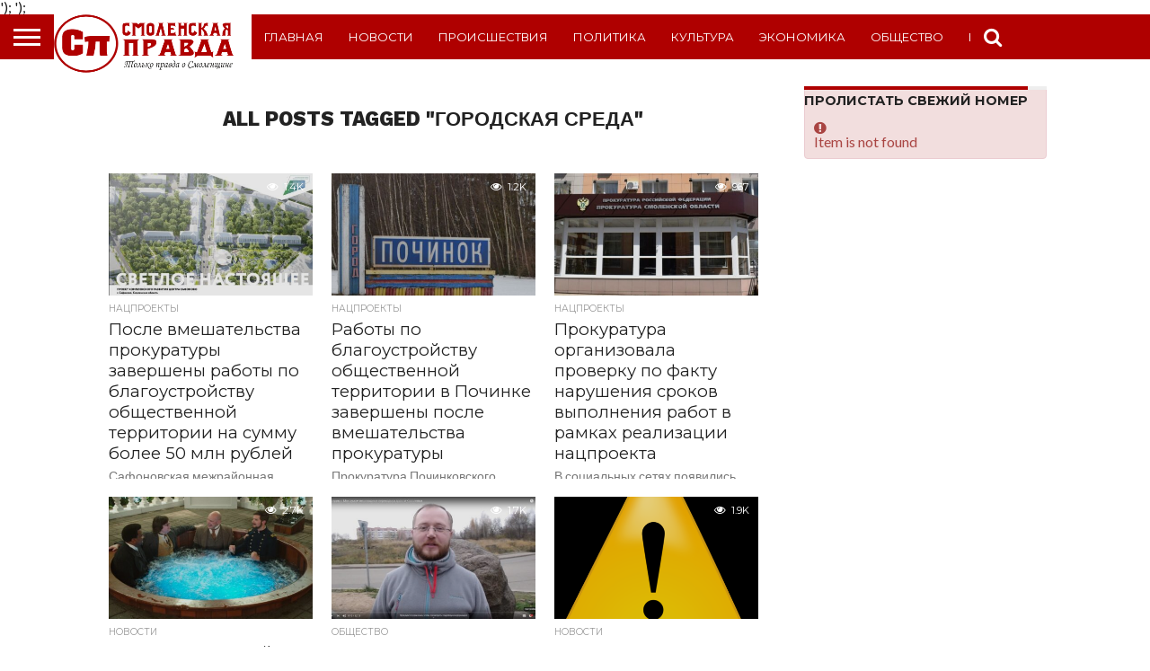

--- FILE ---
content_type: text/html; charset=UTF-8
request_url: https://smolpravda.ru/tag/gorodskaya-sreda/
body_size: 80929
content:
<!DOCTYPE html>
<html lang="ru-RU">
<head><meta name="google-site-verification" content="54x3nyL-ALQBBcoxc2rJ9-s4v1PWupnjSKBD548zNO4" />
<meta charset="UTF-8" >
<meta name="viewport" id="viewport" content="width=device-width, initial-scale=1.0, maximum-scale=1.0, minimum-scale=1.0, user-scalable=no" />
<meta name="yandex-verification" content="631b4155cb417bdc" />
<meta name="verify-reformal" content="2b1ca7b890e381781bcbfb84" />
<link rel="alternate" type="application/rss+xml" title="RSS 2.0" href="https://smolpravda.ru/feed/" />
<link rel="alternate" type="text/xml" title="RSS .92" href="https://smolpravda.ru/feed/rss/" />
<link rel="alternate" type="application/atom+xml" title="Atom 0.3" href="https://smolpravda.ru/feed/atom/" />
<link rel="pingback" href="https://smolpravda.ru/xmlrpc.php" />

<meta property="og:image" content="https://smolpravda.ru/wp-content/uploads/2024/03/ul9od593If0-1000x600.jpg" />
<meta name="twitter:image" content="https://smolpravda.ru/wp-content/uploads/2024/03/ul9od593If0-1000x600.jpg" />

<meta property="og:description" content="&quot;Смоленская правда&quot; газета Новости Смоленска и региона, газета, информация" />


<meta name='robots' content='index, follow, max-image-preview:large, max-snippet:-1, max-video-preview:-1' />

	<!-- This site is optimized with the Yoast SEO plugin v19.7.1 - https://yoast.com/wordpress/plugins/seo/ -->
	<title>Архивы городская среда - газета &quot;Смоленская правда&quot;</title>
	<link rel="canonical" href="https://smolpravda.ru/tag/gorodskaya-sreda/" />
	<meta property="og:locale" content="ru_RU" />
	<meta property="og:type" content="article" />
	<meta property="og:title" content="Архивы городская среда - газета &quot;Смоленская правда&quot;" />
	<meta property="og:url" content="https://smolpravda.ru/tag/gorodskaya-sreda/" />
	<meta property="og:site_name" content="газета &quot;Смоленская правда&quot;" />
	<meta name="twitter:card" content="summary_large_image" />
	<meta name="twitter:site" content="@smolpravda" />
	<script type="application/ld+json" class="yoast-schema-graph">{"@context":"https://schema.org","@graph":[{"@type":"CollectionPage","@id":"https://smolpravda.ru/tag/gorodskaya-sreda/","url":"https://smolpravda.ru/tag/gorodskaya-sreda/","name":"Архивы городская среда - газета &quot;Смоленская правда&quot;","isPartOf":{"@id":"https://smolpravda.ru/#website"},"primaryImageOfPage":{"@id":"https://smolpravda.ru/tag/gorodskaya-sreda/#primaryimage"},"image":{"@id":"https://smolpravda.ru/tag/gorodskaya-sreda/#primaryimage"},"thumbnailUrl":"https://smolpravda.ru/wp-content/uploads/2024/03/ul9od593If0.jpg","breadcrumb":{"@id":"https://smolpravda.ru/tag/gorodskaya-sreda/#breadcrumb"},"inLanguage":"ru-RU"},{"@type":"ImageObject","inLanguage":"ru-RU","@id":"https://smolpravda.ru/tag/gorodskaya-sreda/#primaryimage","url":"https://smolpravda.ru/wp-content/uploads/2024/03/ul9od593If0.jpg","contentUrl":"https://smolpravda.ru/wp-content/uploads/2024/03/ul9od593If0.jpg","width":1513,"height":931},{"@type":"BreadcrumbList","@id":"https://smolpravda.ru/tag/gorodskaya-sreda/#breadcrumb","itemListElement":[{"@type":"ListItem","position":1,"name":"Главная страница","item":"https://smolpravda.ru/"},{"@type":"ListItem","position":2,"name":"городская среда"}]},{"@type":"WebSite","@id":"https://smolpravda.ru/#website","url":"https://smolpravda.ru/","name":"газета &quot;Смоленская правда&quot;","description":"&quot;Смоленская правда&quot; газета Новости Смоленска и региона, газета, информация","publisher":{"@id":"https://smolpravda.ru/#organization"},"potentialAction":[{"@type":"SearchAction","target":{"@type":"EntryPoint","urlTemplate":"https://smolpravda.ru/?s={search_term_string}"},"query-input":"required name=search_term_string"}],"inLanguage":"ru-RU"},{"@type":"Organization","@id":"https://smolpravda.ru/#organization","name":"Газета \"Смоленская правда\"","url":"https://smolpravda.ru/","sameAs":["https://twitter.com/smolpravda"],"logo":{"@type":"ImageObject","inLanguage":"ru-RU","@id":"https://smolpravda.ru/#/schema/logo/image/","url":"https://smolpravda.ru/wp-content/uploads/2018/11/z-pEw_z0CYw.jpg","contentUrl":"https://smolpravda.ru/wp-content/uploads/2018/11/z-pEw_z0CYw.jpg","width":202,"height":200,"caption":"Газета \"Смоленская правда\""},"image":{"@id":"https://smolpravda.ru/#/schema/logo/image/"}}]}</script>
	<!-- / Yoast SEO plugin. -->


<link rel='dns-prefetch' href='//netdna.bootstrapcdn.com' />
<link rel="alternate" type="application/rss+xml" title="газета &quot;Смоленская правда&quot; &raquo; Лента" href="https://smolpravda.ru/feed/" />
<link rel="alternate" type="application/rss+xml" title="газета &quot;Смоленская правда&quot; &raquo; Лента комментариев" href="https://smolpravda.ru/comments/feed/" />
<link rel="alternate" type="application/rss+xml" title="газета &quot;Смоленская правда&quot; &raquo; Лента метки городская среда" href="https://smolpravda.ru/tag/gorodskaya-sreda/feed/" />
<script type="text/javascript">
/* <![CDATA[ */
window._wpemojiSettings = {"baseUrl":"https:\/\/s.w.org\/images\/core\/emoji\/14.0.0\/72x72\/","ext":".png","svgUrl":"https:\/\/s.w.org\/images\/core\/emoji\/14.0.0\/svg\/","svgExt":".svg","source":{"concatemoji":"https:\/\/smolpravda.ru\/wp-includes\/js\/wp-emoji-release.min.js?ver=6.4.3"}};
/*! This file is auto-generated */
!function(i,n){var o,s,e;function c(e){try{var t={supportTests:e,timestamp:(new Date).valueOf()};sessionStorage.setItem(o,JSON.stringify(t))}catch(e){}}function p(e,t,n){e.clearRect(0,0,e.canvas.width,e.canvas.height),e.fillText(t,0,0);var t=new Uint32Array(e.getImageData(0,0,e.canvas.width,e.canvas.height).data),r=(e.clearRect(0,0,e.canvas.width,e.canvas.height),e.fillText(n,0,0),new Uint32Array(e.getImageData(0,0,e.canvas.width,e.canvas.height).data));return t.every(function(e,t){return e===r[t]})}function u(e,t,n){switch(t){case"flag":return n(e,"\ud83c\udff3\ufe0f\u200d\u26a7\ufe0f","\ud83c\udff3\ufe0f\u200b\u26a7\ufe0f")?!1:!n(e,"\ud83c\uddfa\ud83c\uddf3","\ud83c\uddfa\u200b\ud83c\uddf3")&&!n(e,"\ud83c\udff4\udb40\udc67\udb40\udc62\udb40\udc65\udb40\udc6e\udb40\udc67\udb40\udc7f","\ud83c\udff4\u200b\udb40\udc67\u200b\udb40\udc62\u200b\udb40\udc65\u200b\udb40\udc6e\u200b\udb40\udc67\u200b\udb40\udc7f");case"emoji":return!n(e,"\ud83e\udef1\ud83c\udffb\u200d\ud83e\udef2\ud83c\udfff","\ud83e\udef1\ud83c\udffb\u200b\ud83e\udef2\ud83c\udfff")}return!1}function f(e,t,n){var r="undefined"!=typeof WorkerGlobalScope&&self instanceof WorkerGlobalScope?new OffscreenCanvas(300,150):i.createElement("canvas"),a=r.getContext("2d",{willReadFrequently:!0}),o=(a.textBaseline="top",a.font="600 32px Arial",{});return e.forEach(function(e){o[e]=t(a,e,n)}),o}function t(e){var t=i.createElement("script");t.src=e,t.defer=!0,i.head.appendChild(t)}"undefined"!=typeof Promise&&(o="wpEmojiSettingsSupports",s=["flag","emoji"],n.supports={everything:!0,everythingExceptFlag:!0},e=new Promise(function(e){i.addEventListener("DOMContentLoaded",e,{once:!0})}),new Promise(function(t){var n=function(){try{var e=JSON.parse(sessionStorage.getItem(o));if("object"==typeof e&&"number"==typeof e.timestamp&&(new Date).valueOf()<e.timestamp+604800&&"object"==typeof e.supportTests)return e.supportTests}catch(e){}return null}();if(!n){if("undefined"!=typeof Worker&&"undefined"!=typeof OffscreenCanvas&&"undefined"!=typeof URL&&URL.createObjectURL&&"undefined"!=typeof Blob)try{var e="postMessage("+f.toString()+"("+[JSON.stringify(s),u.toString(),p.toString()].join(",")+"));",r=new Blob([e],{type:"text/javascript"}),a=new Worker(URL.createObjectURL(r),{name:"wpTestEmojiSupports"});return void(a.onmessage=function(e){c(n=e.data),a.terminate(),t(n)})}catch(e){}c(n=f(s,u,p))}t(n)}).then(function(e){for(var t in e)n.supports[t]=e[t],n.supports.everything=n.supports.everything&&n.supports[t],"flag"!==t&&(n.supports.everythingExceptFlag=n.supports.everythingExceptFlag&&n.supports[t]);n.supports.everythingExceptFlag=n.supports.everythingExceptFlag&&!n.supports.flag,n.DOMReady=!1,n.readyCallback=function(){n.DOMReady=!0}}).then(function(){return e}).then(function(){var e;n.supports.everything||(n.readyCallback(),(e=n.source||{}).concatemoji?t(e.concatemoji):e.wpemoji&&e.twemoji&&(t(e.twemoji),t(e.wpemoji)))}))}((window,document),window._wpemojiSettings);
/* ]]> */
</script>
<link rel='stylesheet' id='pt-cv-public-style-css' href='https://smolpravda.ru/wp-content/plugins/content-views-query-and-display-post-page/public/assets/css/cv.css?ver=2.4.0.7' type='text/css' media='all' />
<link rel='stylesheet' id='pt-cv-public-pro-style-css' href='https://smolpravda.ru/wp-content/plugins/pt-content-views-pro/public/assets/css/cvpro.min.css?ver=5.6.1' type='text/css' media='all' />
<style id='wp-emoji-styles-inline-css' type='text/css'>

	img.wp-smiley, img.emoji {
		display: inline !important;
		border: none !important;
		box-shadow: none !important;
		height: 1em !important;
		width: 1em !important;
		margin: 0 0.07em !important;
		vertical-align: -0.1em !important;
		background: none !important;
		padding: 0 !important;
	}
</style>
<link rel='stylesheet' id='wp-block-library-css' href='https://smolpravda.ru/wp-includes/css/dist/block-library/style.min.css?ver=6.4.3' type='text/css' media='all' />
<style id='classic-theme-styles-inline-css' type='text/css'>
/*! This file is auto-generated */
.wp-block-button__link{color:#fff;background-color:#32373c;border-radius:9999px;box-shadow:none;text-decoration:none;padding:calc(.667em + 2px) calc(1.333em + 2px);font-size:1.125em}.wp-block-file__button{background:#32373c;color:#fff;text-decoration:none}
</style>
<style id='global-styles-inline-css' type='text/css'>
body{--wp--preset--color--black: #000000;--wp--preset--color--cyan-bluish-gray: #abb8c3;--wp--preset--color--white: #ffffff;--wp--preset--color--pale-pink: #f78da7;--wp--preset--color--vivid-red: #cf2e2e;--wp--preset--color--luminous-vivid-orange: #ff6900;--wp--preset--color--luminous-vivid-amber: #fcb900;--wp--preset--color--light-green-cyan: #7bdcb5;--wp--preset--color--vivid-green-cyan: #00d084;--wp--preset--color--pale-cyan-blue: #8ed1fc;--wp--preset--color--vivid-cyan-blue: #0693e3;--wp--preset--color--vivid-purple: #9b51e0;--wp--preset--gradient--vivid-cyan-blue-to-vivid-purple: linear-gradient(135deg,rgba(6,147,227,1) 0%,rgb(155,81,224) 100%);--wp--preset--gradient--light-green-cyan-to-vivid-green-cyan: linear-gradient(135deg,rgb(122,220,180) 0%,rgb(0,208,130) 100%);--wp--preset--gradient--luminous-vivid-amber-to-luminous-vivid-orange: linear-gradient(135deg,rgba(252,185,0,1) 0%,rgba(255,105,0,1) 100%);--wp--preset--gradient--luminous-vivid-orange-to-vivid-red: linear-gradient(135deg,rgba(255,105,0,1) 0%,rgb(207,46,46) 100%);--wp--preset--gradient--very-light-gray-to-cyan-bluish-gray: linear-gradient(135deg,rgb(238,238,238) 0%,rgb(169,184,195) 100%);--wp--preset--gradient--cool-to-warm-spectrum: linear-gradient(135deg,rgb(74,234,220) 0%,rgb(151,120,209) 20%,rgb(207,42,186) 40%,rgb(238,44,130) 60%,rgb(251,105,98) 80%,rgb(254,248,76) 100%);--wp--preset--gradient--blush-light-purple: linear-gradient(135deg,rgb(255,206,236) 0%,rgb(152,150,240) 100%);--wp--preset--gradient--blush-bordeaux: linear-gradient(135deg,rgb(254,205,165) 0%,rgb(254,45,45) 50%,rgb(107,0,62) 100%);--wp--preset--gradient--luminous-dusk: linear-gradient(135deg,rgb(255,203,112) 0%,rgb(199,81,192) 50%,rgb(65,88,208) 100%);--wp--preset--gradient--pale-ocean: linear-gradient(135deg,rgb(255,245,203) 0%,rgb(182,227,212) 50%,rgb(51,167,181) 100%);--wp--preset--gradient--electric-grass: linear-gradient(135deg,rgb(202,248,128) 0%,rgb(113,206,126) 100%);--wp--preset--gradient--midnight: linear-gradient(135deg,rgb(2,3,129) 0%,rgb(40,116,252) 100%);--wp--preset--font-size--small: 13px;--wp--preset--font-size--medium: 20px;--wp--preset--font-size--large: 36px;--wp--preset--font-size--x-large: 42px;--wp--preset--spacing--20: 0.44rem;--wp--preset--spacing--30: 0.67rem;--wp--preset--spacing--40: 1rem;--wp--preset--spacing--50: 1.5rem;--wp--preset--spacing--60: 2.25rem;--wp--preset--spacing--70: 3.38rem;--wp--preset--spacing--80: 5.06rem;--wp--preset--shadow--natural: 6px 6px 9px rgba(0, 0, 0, 0.2);--wp--preset--shadow--deep: 12px 12px 50px rgba(0, 0, 0, 0.4);--wp--preset--shadow--sharp: 6px 6px 0px rgba(0, 0, 0, 0.2);--wp--preset--shadow--outlined: 6px 6px 0px -3px rgba(255, 255, 255, 1), 6px 6px rgba(0, 0, 0, 1);--wp--preset--shadow--crisp: 6px 6px 0px rgba(0, 0, 0, 1);}:where(.is-layout-flex){gap: 0.5em;}:where(.is-layout-grid){gap: 0.5em;}body .is-layout-flow > .alignleft{float: left;margin-inline-start: 0;margin-inline-end: 2em;}body .is-layout-flow > .alignright{float: right;margin-inline-start: 2em;margin-inline-end: 0;}body .is-layout-flow > .aligncenter{margin-left: auto !important;margin-right: auto !important;}body .is-layout-constrained > .alignleft{float: left;margin-inline-start: 0;margin-inline-end: 2em;}body .is-layout-constrained > .alignright{float: right;margin-inline-start: 2em;margin-inline-end: 0;}body .is-layout-constrained > .aligncenter{margin-left: auto !important;margin-right: auto !important;}body .is-layout-constrained > :where(:not(.alignleft):not(.alignright):not(.alignfull)){max-width: var(--wp--style--global--content-size);margin-left: auto !important;margin-right: auto !important;}body .is-layout-constrained > .alignwide{max-width: var(--wp--style--global--wide-size);}body .is-layout-flex{display: flex;}body .is-layout-flex{flex-wrap: wrap;align-items: center;}body .is-layout-flex > *{margin: 0;}body .is-layout-grid{display: grid;}body .is-layout-grid > *{margin: 0;}:where(.wp-block-columns.is-layout-flex){gap: 2em;}:where(.wp-block-columns.is-layout-grid){gap: 2em;}:where(.wp-block-post-template.is-layout-flex){gap: 1.25em;}:where(.wp-block-post-template.is-layout-grid){gap: 1.25em;}.has-black-color{color: var(--wp--preset--color--black) !important;}.has-cyan-bluish-gray-color{color: var(--wp--preset--color--cyan-bluish-gray) !important;}.has-white-color{color: var(--wp--preset--color--white) !important;}.has-pale-pink-color{color: var(--wp--preset--color--pale-pink) !important;}.has-vivid-red-color{color: var(--wp--preset--color--vivid-red) !important;}.has-luminous-vivid-orange-color{color: var(--wp--preset--color--luminous-vivid-orange) !important;}.has-luminous-vivid-amber-color{color: var(--wp--preset--color--luminous-vivid-amber) !important;}.has-light-green-cyan-color{color: var(--wp--preset--color--light-green-cyan) !important;}.has-vivid-green-cyan-color{color: var(--wp--preset--color--vivid-green-cyan) !important;}.has-pale-cyan-blue-color{color: var(--wp--preset--color--pale-cyan-blue) !important;}.has-vivid-cyan-blue-color{color: var(--wp--preset--color--vivid-cyan-blue) !important;}.has-vivid-purple-color{color: var(--wp--preset--color--vivid-purple) !important;}.has-black-background-color{background-color: var(--wp--preset--color--black) !important;}.has-cyan-bluish-gray-background-color{background-color: var(--wp--preset--color--cyan-bluish-gray) !important;}.has-white-background-color{background-color: var(--wp--preset--color--white) !important;}.has-pale-pink-background-color{background-color: var(--wp--preset--color--pale-pink) !important;}.has-vivid-red-background-color{background-color: var(--wp--preset--color--vivid-red) !important;}.has-luminous-vivid-orange-background-color{background-color: var(--wp--preset--color--luminous-vivid-orange) !important;}.has-luminous-vivid-amber-background-color{background-color: var(--wp--preset--color--luminous-vivid-amber) !important;}.has-light-green-cyan-background-color{background-color: var(--wp--preset--color--light-green-cyan) !important;}.has-vivid-green-cyan-background-color{background-color: var(--wp--preset--color--vivid-green-cyan) !important;}.has-pale-cyan-blue-background-color{background-color: var(--wp--preset--color--pale-cyan-blue) !important;}.has-vivid-cyan-blue-background-color{background-color: var(--wp--preset--color--vivid-cyan-blue) !important;}.has-vivid-purple-background-color{background-color: var(--wp--preset--color--vivid-purple) !important;}.has-black-border-color{border-color: var(--wp--preset--color--black) !important;}.has-cyan-bluish-gray-border-color{border-color: var(--wp--preset--color--cyan-bluish-gray) !important;}.has-white-border-color{border-color: var(--wp--preset--color--white) !important;}.has-pale-pink-border-color{border-color: var(--wp--preset--color--pale-pink) !important;}.has-vivid-red-border-color{border-color: var(--wp--preset--color--vivid-red) !important;}.has-luminous-vivid-orange-border-color{border-color: var(--wp--preset--color--luminous-vivid-orange) !important;}.has-luminous-vivid-amber-border-color{border-color: var(--wp--preset--color--luminous-vivid-amber) !important;}.has-light-green-cyan-border-color{border-color: var(--wp--preset--color--light-green-cyan) !important;}.has-vivid-green-cyan-border-color{border-color: var(--wp--preset--color--vivid-green-cyan) !important;}.has-pale-cyan-blue-border-color{border-color: var(--wp--preset--color--pale-cyan-blue) !important;}.has-vivid-cyan-blue-border-color{border-color: var(--wp--preset--color--vivid-cyan-blue) !important;}.has-vivid-purple-border-color{border-color: var(--wp--preset--color--vivid-purple) !important;}.has-vivid-cyan-blue-to-vivid-purple-gradient-background{background: var(--wp--preset--gradient--vivid-cyan-blue-to-vivid-purple) !important;}.has-light-green-cyan-to-vivid-green-cyan-gradient-background{background: var(--wp--preset--gradient--light-green-cyan-to-vivid-green-cyan) !important;}.has-luminous-vivid-amber-to-luminous-vivid-orange-gradient-background{background: var(--wp--preset--gradient--luminous-vivid-amber-to-luminous-vivid-orange) !important;}.has-luminous-vivid-orange-to-vivid-red-gradient-background{background: var(--wp--preset--gradient--luminous-vivid-orange-to-vivid-red) !important;}.has-very-light-gray-to-cyan-bluish-gray-gradient-background{background: var(--wp--preset--gradient--very-light-gray-to-cyan-bluish-gray) !important;}.has-cool-to-warm-spectrum-gradient-background{background: var(--wp--preset--gradient--cool-to-warm-spectrum) !important;}.has-blush-light-purple-gradient-background{background: var(--wp--preset--gradient--blush-light-purple) !important;}.has-blush-bordeaux-gradient-background{background: var(--wp--preset--gradient--blush-bordeaux) !important;}.has-luminous-dusk-gradient-background{background: var(--wp--preset--gradient--luminous-dusk) !important;}.has-pale-ocean-gradient-background{background: var(--wp--preset--gradient--pale-ocean) !important;}.has-electric-grass-gradient-background{background: var(--wp--preset--gradient--electric-grass) !important;}.has-midnight-gradient-background{background: var(--wp--preset--gradient--midnight) !important;}.has-small-font-size{font-size: var(--wp--preset--font-size--small) !important;}.has-medium-font-size{font-size: var(--wp--preset--font-size--medium) !important;}.has-large-font-size{font-size: var(--wp--preset--font-size--large) !important;}.has-x-large-font-size{font-size: var(--wp--preset--font-size--x-large) !important;}
.wp-block-navigation a:where(:not(.wp-element-button)){color: inherit;}
:where(.wp-block-post-template.is-layout-flex){gap: 1.25em;}:where(.wp-block-post-template.is-layout-grid){gap: 1.25em;}
:where(.wp-block-columns.is-layout-flex){gap: 2em;}:where(.wp-block-columns.is-layout-grid){gap: 2em;}
.wp-block-pullquote{font-size: 1.5em;line-height: 1.6;}
</style>
<link rel='stylesheet' id='mvp-reset-css' href='https://smolpravda.ru/wp-content/themes/flex-mag/css/reset.css?ver=6.4.3' type='text/css' media='all' />
<link rel='stylesheet' id='mvp-fontawesome-css' href='//netdna.bootstrapcdn.com/font-awesome/4.4.0/css/font-awesome.css?ver=6.4.3' type='text/css' media='all' />
<link rel='stylesheet' id='mvp-style-css' href='https://smolpravda.ru/wp-content/themes/flex-mag/style.css?ver=6.4.3' type='text/css' media='all' />
<!--[if lt IE 10]>
<link rel='stylesheet' id='mvp-iecss-css' href='https://smolpravda.ru/wp-content/themes/flex-mag/css/iecss.css?ver=6.4.3' type='text/css' media='all' />
<![endif]-->
<link rel='stylesheet' id='mvp-media-queries-css' href='https://smolpravda.ru/wp-content/themes/flex-mag/css/media-queries.css?ver=6.4.3' type='text/css' media='all' />
<script type="text/javascript" src="https://smolpravda.ru/wp-includes/js/jquery/jquery.min.js?ver=3.7.1" id="jquery-core-js"></script>
<script type="text/javascript" src="https://smolpravda.ru/wp-includes/js/jquery/jquery-migrate.min.js?ver=3.4.1" id="jquery-migrate-js"></script>
<link rel="EditURI" type="application/rsd+xml" title="RSD" href="https://smolpravda.ru/xmlrpc.php?rsd" />
<meta name="generator" content="WordPress 6.4.3" />

<style type='text/css'>

@import url(//fonts.googleapis.com/css?family=Oswald:400,700|Lato:400,700|Work+Sans:900|Montserrat:400,700|Open+Sans:800|Playfair+Display:400,700,900|Quicksand|Raleway:200,400,700|Roboto+Slab:400,700|Work+Sans:100,200,300,400,500,600,700,800,900|Montserrat:100,200,300,400,500,600,700,800,900|Work+Sans:100,200,300,400,400italic,500,600,700,700italic,800,900|Lato:100,200,300,400,400italic,500,600,700,700italic,800,900|Montserrat:100,200,300,400,500,600,700,800,900&subset=latin,latin-ext,cyrillic,cyrillic-ext,greek-ext,greek,vietnamese);

#wallpaper {
	background: url() no-repeat 50% 0;
	}
body,
.blog-widget-text p,
.feat-widget-text p,
.post-info-right,
span.post-excerpt,
span.feat-caption,
span.soc-count-text,
#content-main p,
#commentspopup .comments-pop,
.archive-list-text p,
.author-box-bot p,
#post-404 p,
.foot-widget,
#home-feat-text p,
.feat-top2-left-text p,
.feat-wide1-text p,
.feat-wide4-text p,
#content-main table,
.foot-copy p,
.video-main-text p {
	font-family: 'Lato', sans-serif;
	}

a,
a:visited,
.post-info-name a {
	color: #af0000;
	}

a:hover {
	color: #999999;
	}

.fly-but-wrap,
span.feat-cat,
span.post-head-cat,
.prev-next-text a,
.prev-next-text a:visited,
.prev-next-text a:hover {
	background: #af0000;
	}

.fly-but-wrap {
	background: #af0000;
	}

.fly-but-wrap span {
	background: #ffffff;
	}

.woocommerce .star-rating span:before {
	color: #af0000;
	}

.woocommerce .widget_price_filter .ui-slider .ui-slider-range,
.woocommerce .widget_price_filter .ui-slider .ui-slider-handle {
	background-color: #af0000;
	}

.woocommerce span.onsale,
.woocommerce #respond input#submit.alt,
.woocommerce a.button.alt,
.woocommerce button.button.alt,
.woocommerce input.button.alt,
.woocommerce #respond input#submit.alt:hover,
.woocommerce a.button.alt:hover,
.woocommerce button.button.alt:hover,
.woocommerce input.button.alt:hover {
	background-color: #af0000;
	}

span.post-header {
	border-top: 4px solid #af0000;
	}

#main-nav-wrap,
nav.main-menu-wrap,
.nav-logo,
.nav-right-wrap,
.nav-menu-out,
.nav-logo-out,
#head-main-top {
	-webkit-backface-visibility: hidden;
	background: #fff;
	}

nav.main-menu-wrap ul li a,
.nav-menu-out:hover ul li:hover a,
.nav-menu-out:hover span.nav-search-but:hover i,
.nav-menu-out:hover span.nav-soc-but:hover i,
span.nav-search-but i,
span.nav-soc-but i {
	color: #af0000;
	}

.nav-menu-out:hover li.menu-item-has-children:hover a:after,
nav.main-menu-wrap ul li.menu-item-has-children a:after {
	border-color: #af0000 transparent transparent transparent;
	}

.nav-menu-out:hover ul li a,
.nav-menu-out:hover span.nav-search-but i,
.nav-menu-out:hover span.nav-soc-but i {
	color: #af0000;
	}

.nav-menu-out:hover li.menu-item-has-children a:after {
	border-color: #af0000 transparent transparent transparent;
	}

.nav-menu-out:hover ul li ul.mega-list li a,
.side-list-text p,
.row-widget-text p,
.blog-widget-text h2,
.feat-widget-text h2,
.archive-list-text h2,
h2.author-list-head a,
.mvp-related-text a {
	color: #222222;
	}

ul.mega-list li:hover a,
ul.side-list li:hover .side-list-text p,
ul.row-widget-list li:hover .row-widget-text p,
ul.blog-widget-list li:hover .blog-widget-text h2,
.feat-widget-wrap:hover .feat-widget-text h2,
ul.archive-list li:hover .archive-list-text h2,
ul.archive-col-list li:hover .archive-list-text h2,
h2.author-list-head a:hover,
.mvp-related-posts ul li:hover .mvp-related-text a {
	color: #999999 !important;
	}

span.more-posts-text,
a.inf-more-but,
#comments-button a,
#comments-button span.comment-but-text {
	border: 1px solid #af0000;
	}

span.more-posts-text,
a.inf-more-but,
#comments-button a,
#comments-button span.comment-but-text {
	color: #af0000 !important;
	}

#comments-button a:hover,
#comments-button span.comment-but-text:hover,
a.inf-more-but:hover,
span.more-posts-text:hover {
	background: #af0000;
	}

nav.main-menu-wrap ul li a,
ul.col-tabs li a,
nav.fly-nav-menu ul li a,
.foot-menu .menu li a {
	font-family: 'Montserrat', sans-serif;
	}

.feat-top2-right-text h2,
.side-list-text p,
.side-full-text p,
.row-widget-text p,
.feat-widget-text h2,
.blog-widget-text h2,
.prev-next-text a,
.prev-next-text a:visited,
.prev-next-text a:hover,
span.post-header,
.archive-list-text h2,
#woo-content h1.page-title,
.woocommerce div.product .product_title,
.woocommerce ul.products li.product h3,
.video-main-text h2,
.mvp-related-text a {
	font-family: 'Montserrat', sans-serif;
	}

.feat-wide-sub-text h2,
#home-feat-text h2,
.feat-top2-left-text h2,
.feat-wide1-text h2,
.feat-wide4-text h2,
.feat-wide5-text h2,
h1.post-title,
#content-main h1.post-title,
#post-404 h1,
h1.post-title-wide,
#content-main blockquote p,
#commentspopup #content-main h1 {
	font-family: 'Work Sans', sans-serif;
	}

h3.home-feat-title,
h3.side-list-title,
#infscr-loading,
.score-nav-menu select,
h1.cat-head,
h1.arch-head,
h2.author-list-head,
h3.foot-head,
.woocommerce ul.product_list_widget span.product-title,
.woocommerce ul.product_list_widget li a,
.woocommerce #reviews #comments ol.commentlist li .comment-text p.meta,
.woocommerce .related h2,
.woocommerce div.product .woocommerce-tabs .panel h2,
.woocommerce div.product .product_title,
#content-main h1,
#content-main h2,
#content-main h3,
#content-main h4,
#content-main h5,
#content-main h6 {
	font-family: 'Work Sans', sans-serif;
	}

</style>
	
<style type="text/css">


.post-cont-out,
.post-cont-in {
	margin-right: 0;
	}








</style>

<link rel="icon" href="https://smolpravda.ru/wp-content/uploads/2016/12/unnamed-file-1-1-80x80.png" sizes="32x32" />
<link rel="icon" href="https://smolpravda.ru/wp-content/uploads/2016/12/unnamed-file-1-1.png" sizes="192x192" />
<link rel="apple-touch-icon" href="https://smolpravda.ru/wp-content/uploads/2016/12/unnamed-file-1-1.png" />
<meta name="msapplication-TileImage" content="https://smolpravda.ru/wp-content/uploads/2016/12/unnamed-file-1-1.png" />
		<style type="text/css" id="wp-custom-css">
			a {
    cursor: pointer !important;
}		</style>
		<script type="text/javascript">
adhub_blockid=201202;
adhub_areaid=75005;
adhub_padid=27975;
document.write('<script type="text/javascript" src="//rotator.adhub.pro/js/cu.js"></script>');
</script>
</head>
	<meta name="yandex-verification" content="ba3709f649e65a26" />

<body class="archive tag tag-gorodskaya-sreda tag-589">
	<div id="site" class="left relative">
		<div id="site-wrap" class="left relative">
						<div id="fly-wrap">
	<div class="fly-wrap-out">
		<div class="fly-side-wrap">
			<ul class="fly-bottom-soc left relative">
																																									<li class="rss-soc">
						<a href="https://smolpravda.ru/feed/rss/" target="_blank">
						<i class="fa fa-rss fa-2"></i>
						</a>
					</li>
							</ul>
		</div><!--fly-side-wrap-->
		<div class="fly-wrap-in">
			<div id="fly-menu-wrap">
				<nav class="fly-nav-menu left relative">
					<div class="menu-1-container"><ul id="menu-1" class="menu"><li id="menu-item-18" class="menu-item menu-item-type-post_type menu-item-object-page menu-item-home menu-item-18"><a href="https://smolpravda.ru/">Главная</a></li>
<li id="menu-item-19" class="menu-item menu-item-type-taxonomy menu-item-object-category menu-item-19"><a href="https://smolpravda.ru/category/novosti/">Новости</a></li>
<li id="menu-item-20" class="menu-item menu-item-type-taxonomy menu-item-object-category menu-item-20"><a href="https://smolpravda.ru/category/proisshestviya/">Происшествия</a></li>
<li id="menu-item-36" class="menu-item menu-item-type-taxonomy menu-item-object-category menu-item-36"><a href="https://smolpravda.ru/category/politika/">Политика</a></li>
<li id="menu-item-37" class="menu-item menu-item-type-taxonomy menu-item-object-category menu-item-37"><a href="https://smolpravda.ru/category/kultura/">Культура</a></li>
<li id="menu-item-38" class="menu-item menu-item-type-taxonomy menu-item-object-category menu-item-38"><a href="https://smolpravda.ru/category/yekonomika/">Экономика</a></li>
<li id="menu-item-46" class="menu-item menu-item-type-taxonomy menu-item-object-category menu-item-46"><a href="https://smolpravda.ru/category/obshhestvo/">Общество</a></li>
<li id="menu-item-7527" class="menu-item menu-item-type-taxonomy menu-item-object-category menu-item-7527"><a href="https://smolpravda.ru/category/blogi/">Блоги</a></li>
</ul></div>				</nav>
			</div><!--fly-menu-wrap-->
		</div><!--fly-wrap-in-->
	</div><!--fly-wrap-out-->
</div><!--fly-wrap-->			<div id="head-main-wrap" class="left relative">
				<div id="head-main-top" class="left relative">
																																										</div><!--head-main-top-->
				<div id="main-nav-wrap">
					<div class="nav-out">
						<div class="nav-in">
							<div id="main-nav-cont" class="left" itemscope itemtype="http://schema.org/Organization">
								<div class="nav-logo-out">
									<div class="nav-left-wrap left relative">
										<div class="fly-but-wrap left relative">
											<span></span>
											<span></span>
											<span></span>
											<span></span>
										</div><!--fly-but-wrap-->
																					<div class="nav-logo left">
																									<a itemprop="url" href="https://smolpravda.ru/"><img itemprop="logo" src="http://smolpravda.ru/wp-content/uploads/2019/01/unnamed-file-1-1.png" alt="газета &quot;Смоленская правда&quot;" /></a>
																																					<h2 class="mvp-logo-title">газета &quot;Смоленская правда&quot;</h2>
																							</div><!--nav-logo-->
																			</div><!--nav-left-wrap-->
									<div class="nav-logo-in">
										<div class="nav-menu-out">
											<div class="nav-menu-in">
												<nav class="main-menu-wrap left">
													<div class="menu-1-container"><ul id="menu-2" class="menu"><li class="menu-item menu-item-type-post_type menu-item-object-page menu-item-home menu-item-18"><a href="https://smolpravda.ru/">Главная</a></li>
<li class="menu-item menu-item-type-taxonomy menu-item-object-category menu-item-19"><a href="https://smolpravda.ru/category/novosti/">Новости</a></li>
<li class="menu-item menu-item-type-taxonomy menu-item-object-category menu-item-20"><a href="https://smolpravda.ru/category/proisshestviya/">Происшествия</a></li>
<li class="menu-item menu-item-type-taxonomy menu-item-object-category menu-item-36"><a href="https://smolpravda.ru/category/politika/">Политика</a></li>
<li class="menu-item menu-item-type-taxonomy menu-item-object-category menu-item-37"><a href="https://smolpravda.ru/category/kultura/">Культура</a></li>
<li class="menu-item menu-item-type-taxonomy menu-item-object-category menu-item-38"><a href="https://smolpravda.ru/category/yekonomika/">Экономика</a></li>
<li class="menu-item menu-item-type-taxonomy menu-item-object-category menu-item-46"><a href="https://smolpravda.ru/category/obshhestvo/">Общество</a></li>
<li class="menu-item menu-item-type-taxonomy menu-item-object-category menu-item-7527"><a href="https://smolpravda.ru/category/blogi/">Блоги</a></li>
</ul></div>											</nav>
											</div><!--nav-menu-in-->
											<div class="nav-right-wrap relative">
												<div id="id-vidgeta-primary" class="moi-saidbar">

     
</div>
												<div class="nav-search-wrap left relative">
													<span class="nav-search-but left"><i class="fa fa-search fa-2"></i></span>
													<div class="search-fly-wrap">
														<form method="get" id="searchform" action="https://smolpravda.ru/">
	<input type="text" name="s" id="s" value="Введите ваш запрос и нажмите Enter" onfocus='if (this.value == "Введите ваш запрос и нажмите Enter") { this.value = ""; }' onblur='if (this.value == "") { this.value = "Введите ваш запрос и нажмите Enter"; }' />
	<input type="hidden" id="searchsubmit" value="Search" />
</form>													</div><!--search-fly-wrap-->
												</div><!--nav-search-wrap-->
																																			</div><!--nav-right-wrap-->
										</div><!--nav-menu-out-->
									</div><!--nav-logo-in-->
								</div><!--nav-logo-out-->
							</div><!--main-nav-cont-->
						</div><!--nav-in-->
					</div><!--nav-out-->
				</div><!--main-nav-wrap-->
			</div><!--head-main-wrap-->
										<div id="body-main-wrap" class="left relative">
															<div class="body-main-out relative">
					<div class="body-main-in">
						<div id="body-main-cont" class="left relative">
						<div id="home-main-wrap" class="left relative">
	<div class="home-wrap-out1">
		<div class="home-wrap-in1">
			<div id="home-left-wrap" class="left relative">
				<div id="home-left-col" class="relative">
					<div id="home-mid-wrap" class="left relative">
						<div id="archive-list-wrap" class="left relative">
							<h1 class="arch-head">All posts tagged "городская среда"</h1>															<ul class="archive-col-list left relative infinite-content">
																									<li class="infinite-post">
																						<a href="https://smolpravda.ru/2024/03/posle-vmeshatelstva-prokuratury-zav/" rel="bookmark" title="После вмешательства прокуратуры завершены работы по благоустройству общественной территории на сумму более 50 млн рублей">
											<div class="archive-list-out">
												<div class="archive-list-img left relative">
													<img width="450" height="270" src="https://smolpravda.ru/wp-content/uploads/2024/03/ul9od593If0-450x270.jpg" class="reg-img wp-post-image" alt="" decoding="async" fetchpriority="high" srcset="https://smolpravda.ru/wp-content/uploads/2024/03/ul9od593If0-450x270.jpg 450w, https://smolpravda.ru/wp-content/uploads/2024/03/ul9od593If0-1000x600.jpg 1000w, https://smolpravda.ru/wp-content/uploads/2024/03/ul9od593If0-300x180.jpg 300w" sizes="(max-width: 450px) 100vw, 450px" />													<img width="80" height="80" src="https://smolpravda.ru/wp-content/uploads/2024/03/ul9od593If0-80x80.jpg" class="mob-img wp-post-image" alt="" decoding="async" />																											<div class="feat-info-wrap">
															<div class="feat-info-views">
																<i class="fa fa-eye fa-2"></i> <span class="feat-info-text">1.4K</span>
															</div><!--feat-info-views-->
																													</div><!--feat-info-wrap-->
																																						</div><!--archive-list-img-->
												<div class="archive-list-in">
													<div class="archive-list-text left relative">
														<span class="side-list-cat">Нацпроекты</span>
														<h2>После вмешательства прокуратуры завершены работы по благоустройству общественной территории на сумму более 50 млн рублей</h2>
														<p>Сафоновская межрайонная прокуратура Смоленской области провела проверку исполнения законодательства о закупках товаров, работ, услуг для государственных и муниципальных нужд. Установлено, что в...</p>
													</div><!--archive-list-text-->
												</div><!--archive-list-in-->
											</div><!--archive-list-out-->
											</a>
																					</li>
																		<li class="infinite-post">
																						<a href="https://smolpravda.ru/2024/01/raboty-po-blagoustroystvu-obshhestven/" rel="bookmark" title="Работы по благоустройству общественной территории в Починке завершены после вмешательства прокуратуры">
											<div class="archive-list-out">
												<div class="archive-list-img left relative">
													<img width="450" height="270" src="https://smolpravda.ru/wp-content/uploads/2024/01/Pochinok-450x270.jpg" class="reg-img wp-post-image" alt="" decoding="async" srcset="https://smolpravda.ru/wp-content/uploads/2024/01/Pochinok-450x270.jpg 450w, https://smolpravda.ru/wp-content/uploads/2024/01/Pochinok-300x180.jpg 300w" sizes="(max-width: 450px) 100vw, 450px" />													<img width="80" height="80" src="https://smolpravda.ru/wp-content/uploads/2024/01/Pochinok-80x80.jpg" class="mob-img wp-post-image" alt="" decoding="async" loading="lazy" />																											<div class="feat-info-wrap">
															<div class="feat-info-views">
																<i class="fa fa-eye fa-2"></i> <span class="feat-info-text">1.2K</span>
															</div><!--feat-info-views-->
																													</div><!--feat-info-wrap-->
																																						</div><!--archive-list-img-->
												<div class="archive-list-in">
													<div class="archive-list-text left relative">
														<span class="side-list-cat">Нацпроекты</span>
														<h2>Работы по благоустройству общественной территории в Починке завершены после вмешательства прокуратуры</h2>
														<p>Прокуратура Починковского района провела проверку исполнения законодательства о закупках товаров, работ, услуг для государственных и муниципальных нужд. Установлено, что в феврале 2023...</p>
													</div><!--archive-list-text-->
												</div><!--archive-list-in-->
											</div><!--archive-list-out-->
											</a>
																					</li>
																		<li class="infinite-post">
																						<a href="https://smolpravda.ru/2023/11/prokuratura-organizovala-proverku-p-3/" rel="bookmark" title="Прокуратура организовала проверку по факту нарушения сроков выполнения работ в рамках реализации нацпроекта">
											<div class="archive-list-out">
												<div class="archive-list-img left relative">
													<img width="450" height="270" src="https://smolpravda.ru/wp-content/uploads/2023/11/dsc-0136-450x270.jpg" class="reg-img wp-post-image" alt="" decoding="async" loading="lazy" srcset="https://smolpravda.ru/wp-content/uploads/2023/11/dsc-0136-450x270.jpg 450w, https://smolpravda.ru/wp-content/uploads/2023/11/dsc-0136-1000x600.jpg 1000w, https://smolpravda.ru/wp-content/uploads/2023/11/dsc-0136-300x180.jpg 300w" sizes="(max-width: 450px) 100vw, 450px" />													<img width="80" height="80" src="https://smolpravda.ru/wp-content/uploads/2023/11/dsc-0136-80x80.jpg" class="mob-img wp-post-image" alt="" decoding="async" loading="lazy" />																											<div class="feat-info-wrap">
															<div class="feat-info-views">
																<i class="fa fa-eye fa-2"></i> <span class="feat-info-text">967</span>
															</div><!--feat-info-views-->
																													</div><!--feat-info-wrap-->
																																						</div><!--archive-list-img-->
												<div class="archive-list-in">
													<div class="archive-list-text left relative">
														<span class="side-list-cat">Нацпроекты</span>
														<h2>Прокуратура организовала проверку по факту нарушения сроков выполнения работ в рамках реализации нацпроекта</h2>
														<p>В социальных сетях появились публикации о том, что в г. Сафоново благоустройство центральной части города «Светлое пространство», проводимое в рамках реализации национального...</p>
													</div><!--archive-list-text-->
												</div><!--archive-list-in-->
											</div><!--archive-list-out-->
											</a>
																					</li>
																		<li class="infinite-post">
																						<a href="https://smolpravda.ru/2020/09/dzhakuzi-v-kazhdyy-dvor/" rel="bookmark" title="Джакузи в каждый двор">
											<div class="archive-list-out">
												<div class="archive-list-img left relative">
													<img width="450" height="270" src="https://smolpravda.ru/wp-content/uploads/2020/09/EQ9fTH7JSLw-450x270.jpg" class="reg-img wp-post-image" alt="" decoding="async" loading="lazy" srcset="https://smolpravda.ru/wp-content/uploads/2020/09/EQ9fTH7JSLw-450x270.jpg 450w, https://smolpravda.ru/wp-content/uploads/2020/09/EQ9fTH7JSLw-300x180.jpg 300w" sizes="(max-width: 450px) 100vw, 450px" />													<img width="80" height="80" src="https://smolpravda.ru/wp-content/uploads/2020/09/EQ9fTH7JSLw-80x80.jpg" class="mob-img wp-post-image" alt="" decoding="async" loading="lazy" />																											<div class="feat-info-wrap">
															<div class="feat-info-views">
																<i class="fa fa-eye fa-2"></i> <span class="feat-info-text">2.7K</span>
															</div><!--feat-info-views-->
																													</div><!--feat-info-wrap-->
																																						</div><!--archive-list-img-->
												<div class="archive-list-in">
													<div class="archive-list-text left relative">
														<span class="side-list-cat">Новости</span>
														<h2>Джакузи в каждый двор</h2>
														<p>В сети стали появляться обреченно-саркастические комментарии по поводу реализации очередного проекта по благоустройству областного центра. В этот раз жертвой стал фонтан в...</p>
													</div><!--archive-list-text-->
												</div><!--archive-list-in-->
											</div><!--archive-list-out-->
											</a>
																					</li>
																		<li class="infinite-post">
																						<a href="https://smolpravda.ru/2018/11/peshekhodnye-perekhody-i-dorogi-korolev/" rel="bookmark" title="Пешеходные переходы и дороги Королевки (ВИДЕО)">
											<div class="archive-list-out">
												<div class="archive-list-img left relative">
													<img width="450" height="270" src="https://smolpravda.ru/wp-content/uploads/2018/11/345c3c4a6bec16de11e8cc7e49f17ee1-1-450x270.jpg" class="reg-img wp-post-image" alt="" decoding="async" loading="lazy" srcset="https://smolpravda.ru/wp-content/uploads/2018/11/345c3c4a6bec16de11e8cc7e49f17ee1-1-450x270.jpg 450w, https://smolpravda.ru/wp-content/uploads/2018/11/345c3c4a6bec16de11e8cc7e49f17ee1-1-1000x600.jpg 1000w, https://smolpravda.ru/wp-content/uploads/2018/11/345c3c4a6bec16de11e8cc7e49f17ee1-1-300x180.jpg 300w" sizes="(max-width: 450px) 100vw, 450px" />													<img width="80" height="80" src="https://smolpravda.ru/wp-content/uploads/2018/11/345c3c4a6bec16de11e8cc7e49f17ee1-1-80x80.jpg" class="mob-img wp-post-image" alt="" decoding="async" loading="lazy" srcset="https://smolpravda.ru/wp-content/uploads/2018/11/345c3c4a6bec16de11e8cc7e49f17ee1-1-80x80.jpg 80w, https://smolpravda.ru/wp-content/uploads/2018/11/345c3c4a6bec16de11e8cc7e49f17ee1-1-150x150.jpg 150w" sizes="(max-width: 80px) 100vw, 80px" />																											<div class="feat-info-wrap">
															<div class="feat-info-views">
																<i class="fa fa-eye fa-2"></i> <span class="feat-info-text">1.7K</span>
															</div><!--feat-info-views-->
																													</div><!--feat-info-wrap-->
																																						</div><!--archive-list-img-->
												<div class="archive-list-in">
													<div class="archive-list-text left relative">
														<span class="side-list-cat">Общество</span>
														<h2>Пешеходные переходы и дороги Королевки (ВИДЕО)</h2>
														<p>&nbsp; &nbsp; Новое видео от Youtube-канала &#171;Королевка Смоленск&#187;</p>
													</div><!--archive-list-text-->
												</div><!--archive-list-in-->
											</div><!--archive-list-out-->
											</a>
																					</li>
																		<li class="infinite-post">
																						<a href="https://smolpravda.ru/2018/11/gorodskaya-sreda-v-dorogobuzhskom-rayo/" rel="bookmark" title="Городская среда в Дорогобужском районе благоустроена с нарушениями">
											<div class="archive-list-out">
												<div class="archive-list-img left relative">
													<img width="450" height="270" src="https://smolpravda.ru/wp-content/uploads/2018/11/mEcIy-450x270.png" class="reg-img wp-post-image" alt="" decoding="async" loading="lazy" srcset="https://smolpravda.ru/wp-content/uploads/2018/11/mEcIy-450x270.png 450w, https://smolpravda.ru/wp-content/uploads/2018/11/mEcIy-300x180.png 300w" sizes="(max-width: 450px) 100vw, 450px" />													<img width="80" height="80" src="https://smolpravda.ru/wp-content/uploads/2018/11/mEcIy-80x80.png" class="mob-img wp-post-image" alt="" decoding="async" loading="lazy" srcset="https://smolpravda.ru/wp-content/uploads/2018/11/mEcIy-80x80.png 80w, https://smolpravda.ru/wp-content/uploads/2018/11/mEcIy-150x150.png 150w" sizes="(max-width: 80px) 100vw, 80px" />																											<div class="feat-info-wrap">
															<div class="feat-info-views">
																<i class="fa fa-eye fa-2"></i> <span class="feat-info-text">1.9K</span>
															</div><!--feat-info-views-->
																													</div><!--feat-info-wrap-->
																																						</div><!--archive-list-img-->
												<div class="archive-list-in">
													<div class="archive-list-text left relative">
														<span class="side-list-cat">Новости</span>
														<h2>Городская среда в Дорогобужском районе благоустроена с нарушениями</h2>
														<p>Проверка благоустройства дворовых территорий в Дорогобужском районе выявила, что минимальный перечень работ подрядчиком выполнен, однако где-то не хватает парковок, где-то оголена теплотрасса,...</p>
													</div><!--archive-list-text-->
												</div><!--archive-list-in-->
											</div><!--archive-list-out-->
											</a>
																					</li>
																		<li class="infinite-post">
																						<a href="https://smolpravda.ru/2017/11/glavnoe-nayti-strelochnika/" rel="bookmark" title="Главное – найти стрелочника">
											<div class="archive-list-out">
												<div class="archive-list-img left relative">
													<img width="450" height="270" src="https://smolpravda.ru/wp-content/uploads/2017/11/Bezymyannyy-1-450x270.jpg" class="reg-img wp-post-image" alt="" decoding="async" loading="lazy" srcset="https://smolpravda.ru/wp-content/uploads/2017/11/Bezymyannyy-1-450x270.jpg 450w, https://smolpravda.ru/wp-content/uploads/2017/11/Bezymyannyy-1-300x180.jpg 300w" sizes="(max-width: 450px) 100vw, 450px" />													<img width="80" height="80" src="https://smolpravda.ru/wp-content/uploads/2017/11/Bezymyannyy-1-80x80.jpg" class="mob-img wp-post-image" alt="" decoding="async" loading="lazy" srcset="https://smolpravda.ru/wp-content/uploads/2017/11/Bezymyannyy-1-80x80.jpg 80w, https://smolpravda.ru/wp-content/uploads/2017/11/Bezymyannyy-1-150x150.jpg 150w" sizes="(max-width: 80px) 100vw, 80px" />																											<div class="feat-info-wrap">
															<div class="feat-info-views">
																<i class="fa fa-eye fa-2"></i> <span class="feat-info-text">3.2K</span>
															</div><!--feat-info-views-->
																													</div><!--feat-info-wrap-->
																																						</div><!--archive-list-img-->
												<div class="archive-list-in">
													<div class="archive-list-text left relative">
														<span class="side-list-cat">Общество</span>
														<h2>Главное – найти стрелочника</h2>
														<p>Не иначе под выборы президента (потому что все благие дела у нас планируются и делаются под выборы) был задуман очередной проект партии...</p>
													</div><!--archive-list-text-->
												</div><!--archive-list-in-->
											</div><!--archive-list-out-->
											</a>
																					</li>
															</ul>
														<div class="nav-links">
															</div><!--nav-links-->
						</div><!--archive-list-wrap-->
					</div><!--home-mid-wrap-->
				</div><!--home-left-col-->
			</div><!--home-left-wrap-->
		</div><!--home-wrap-in1-->
		<div id="arch-right-col" class="relative">
			<div id="sidebar-wrap" class="left relative">
						<div id="custom_html-7" class="widget_text side-widget widget_custom_html"><h4 class="post-header"><span class="post-header">Пролистать свежий номер</span></h4><div class="textwidget custom-html-widget"><div class="full-size 3d-flip-book " data-id="34245" data-mode="thumbnail-lightbox" data-title="false" data-template="short-white-book-view" data-lightbox="dark" data-urlparam="fb3d-page" data-page-n="0" data-pdf="" data-tax="null" data-thumbnail="" data-cols="3"></div></div></div>			</div><!--sidebar-wrap-->		</div><!--home-right-col-->
	</div><!--home-wrap-out1-->
</div><!--home-main-wrap-->
											</div><!--body-main-cont-->
				</div><!--body-main-in-->
			</div><!--body-main-out-->
			<footer id="foot-wrap" class="left relative">
				<div id="foot-top-wrap" class="left relative">
					<div class="body-main-out relative">
						<div class="body-main-in">
							<div id="foot-widget-wrap" class="left relative">
																	<div class="foot-widget left relative">
																					<div class="foot-logo left realtive">
												<img src="http://smolpravda.ru/wp-content/uploads/2019/01/unnamed-file-1-3.png" alt="газета &quot;Смоленская правда&quot;" />
											</div><!--foot-logo-->
																				<div class="foot-info-text left relative">
											<p>Официальный сайт газеты Смоленская правда
<br> e-mail: smolpravda@gmail.com
<br> тел. 8(4812) 35-04-66
<div class="share2">
				<div class="twitter">
					<a href="https://twitter.com/smolpravda" title="Мы в Twitter" target="_blank"></a>
				</div>
				<div class="vkontakte">
					<a href="https://vk.com/public134872068" title="Мы ВКонтакте" target="_blank"></a>
				</div>
<div class="ok">
					<a href="https://ok.ru/group/54330889273594" title="Мы ВКонтакте" target="_blank"></a>
				</div>
				<div class="facebook">
					<a href="https://facebook.com/wpzoom" title="Мы в Facebook" target="_blank"></a>
				</div>
				
			</div>										</div><!--footer-info-text-->
										<div class="foot-soc left relative">
											<ul class="foot-soc-list relative">
																																																																																																																									<li class="foot-soc-rss">
														<a href="https://smolpravda.ru/feed/rss/" target="_blank"><i class="fa fa-rss-square fa-2"></i></a>
													</li>
																							</ul>
										</div><!--foot-soc-->
									</div><!--foot-widget-->
																<div id="calendar-2" class="foot-widget left relative widget_calendar"><h3 class="foot-head">Календарь событий</h3><div id="calendar_wrap" class="calendar_wrap"><table id="wp-calendar" class="wp-calendar-table">
	<caption>Январь 2026</caption>
	<thead>
	<tr>
		<th scope="col" title="Понедельник">Пн</th>
		<th scope="col" title="Вторник">Вт</th>
		<th scope="col" title="Среда">Ср</th>
		<th scope="col" title="Четверг">Чт</th>
		<th scope="col" title="Пятница">Пт</th>
		<th scope="col" title="Суббота">Сб</th>
		<th scope="col" title="Воскресенье">Вс</th>
	</tr>
	</thead>
	<tbody>
	<tr>
		<td colspan="3" class="pad">&nbsp;</td><td><a href="https://smolpravda.ru/2026/01/01/" aria-label="Записи, опубликованные 01.01.2026">1</a></td><td><a href="https://smolpravda.ru/2026/01/02/" aria-label="Записи, опубликованные 02.01.2026">2</a></td><td><a href="https://smolpravda.ru/2026/01/03/" aria-label="Записи, опубликованные 03.01.2026">3</a></td><td><a href="https://smolpravda.ru/2026/01/04/" aria-label="Записи, опубликованные 04.01.2026">4</a></td>
	</tr>
	<tr>
		<td><a href="https://smolpravda.ru/2026/01/05/" aria-label="Записи, опубликованные 05.01.2026">5</a></td><td><a href="https://smolpravda.ru/2026/01/06/" aria-label="Записи, опубликованные 06.01.2026">6</a></td><td><a href="https://smolpravda.ru/2026/01/07/" aria-label="Записи, опубликованные 07.01.2026">7</a></td><td><a href="https://smolpravda.ru/2026/01/08/" aria-label="Записи, опубликованные 08.01.2026">8</a></td><td><a href="https://smolpravda.ru/2026/01/09/" aria-label="Записи, опубликованные 09.01.2026">9</a></td><td><a href="https://smolpravda.ru/2026/01/10/" aria-label="Записи, опубликованные 10.01.2026">10</a></td><td><a href="https://smolpravda.ru/2026/01/11/" aria-label="Записи, опубликованные 11.01.2026">11</a></td>
	</tr>
	<tr>
		<td><a href="https://smolpravda.ru/2026/01/12/" aria-label="Записи, опубликованные 12.01.2026">12</a></td><td><a href="https://smolpravda.ru/2026/01/13/" aria-label="Записи, опубликованные 13.01.2026">13</a></td><td><a href="https://smolpravda.ru/2026/01/14/" aria-label="Записи, опубликованные 14.01.2026">14</a></td><td><a href="https://smolpravda.ru/2026/01/15/" aria-label="Записи, опубликованные 15.01.2026">15</a></td><td><a href="https://smolpravda.ru/2026/01/16/" aria-label="Записи, опубликованные 16.01.2026">16</a></td><td><a href="https://smolpravda.ru/2026/01/17/" aria-label="Записи, опубликованные 17.01.2026">17</a></td><td><a href="https://smolpravda.ru/2026/01/18/" aria-label="Записи, опубликованные 18.01.2026">18</a></td>
	</tr>
	<tr>
		<td><a href="https://smolpravda.ru/2026/01/19/" aria-label="Записи, опубликованные 19.01.2026">19</a></td><td id="today">20</td><td>21</td><td>22</td><td>23</td><td>24</td><td>25</td>
	</tr>
	<tr>
		<td>26</td><td>27</td><td>28</td><td>29</td><td>30</td><td>31</td>
		<td class="pad" colspan="1">&nbsp;</td>
	</tr>
	</tbody>
	</table><nav aria-label="Предыдущий и следующий месяцы" class="wp-calendar-nav">
		<span class="wp-calendar-nav-prev"><a href="https://smolpravda.ru/2025/12/">&laquo; Дек</a></span>
		<span class="pad">&nbsp;</span>
		<span class="wp-calendar-nav-next">&nbsp;</span>
	</nav></div></div><div id="mvp_tags_widget-2" class="foot-widget left relative mvp_tags_widget"><h3 class="foot-head">Метки новостей</h3>
			<div class="tag-cloud left relative">
				<a href="https://smolpravda.ru/tag/smolensk/" class="tag-cloud-link tag-link-227 tag-link-position-1" style="font-size: 10px;">Смоленск</a>
<a href="https://smolpravda.ru/tag/kprf/" class="tag-cloud-link tag-link-21 tag-link-position-2" style="font-size: 10px;">КПРФ</a>
<a href="https://smolpravda.ru/tag/smolenskaya-oblast/" class="tag-cloud-link tag-link-383 tag-link-position-3" style="font-size: 10px;">Смоленская область</a>
<a href="https://smolpravda.ru/tag/vazhnoe/" class="tag-cloud-link tag-link-3 tag-link-position-4" style="font-size: 10px;">важное</a>
<a href="https://smolpravda.ru/tag/lksm-rf/" class="tag-cloud-link tag-link-2465 tag-link-position-5" style="font-size: 10px;">ЛКСМ РФ</a>
<a href="https://smolpravda.ru/tag/edinaya-rossiya/" class="tag-cloud-link tag-link-42 tag-link-position-6" style="font-size: 10px;">единая россия</a>
<a href="https://smolpravda.ru/tag/smolenskaya-oblastnaya-duma/" class="tag-cloud-link tag-link-294 tag-link-position-7" style="font-size: 10px;">Смоленская областная Дума</a>
<a href="https://smolpravda.ru/tag/specoperaciya/" class="tag-cloud-link tag-link-2055 tag-link-position-8" style="font-size: 10px;">спецоперация</a>
<a href="https://smolpravda.ru/tag/gennadiy-zyuganov/" class="tag-cloud-link tag-link-1734 tag-link-position-9" style="font-size: 10px;">Геннадий Зюганов</a>
<a href="https://smolpravda.ru/tag/frakciya-kprf/" class="tag-cloud-link tag-link-1963 tag-link-position-10" style="font-size: 10px;">фракция КПРФ</a>
<a href="https://smolpravda.ru/tag/gosudarstvennaya-duma/" class="tag-cloud-link tag-link-563 tag-link-position-11" style="font-size: 10px;">Государственная Дума</a>
<a href="https://smolpravda.ru/tag/vybory/" class="tag-cloud-link tag-link-18 tag-link-position-12" style="font-size: 10px;">выборы</a>
<a href="https://smolpravda.ru/tag/pomoshh/" class="tag-cloud-link tag-link-824 tag-link-position-13" style="font-size: 10px;">Помощь</a>
<a href="https://smolpravda.ru/tag/kprf-smolensk/" class="tag-cloud-link tag-link-619 tag-link-position-14" style="font-size: 10px;">КПРФ Смоленск</a>
<a href="https://smolpravda.ru/tag/administraciya-smolenska/" class="tag-cloud-link tag-link-27 tag-link-position-15" style="font-size: 10px;">администрация Смоленска</a>
<a href="https://smolpravda.ru/tag/sledstvennyy-komitet/" class="tag-cloud-link tag-link-173 tag-link-position-16" style="font-size: 10px;">следственный комитет</a>
<a href="https://smolpravda.ru/tag/velikaya-otechestvennaya-voyna/" class="tag-cloud-link tag-link-392 tag-link-position-17" style="font-size: 10px;">Великая Отечественная война</a>
<a href="https://smolpravda.ru/tag/putin/" class="tag-cloud-link tag-link-427 tag-link-position-18" style="font-size: 10px;">Путин</a>
<a href="https://smolpravda.ru/tag/valeriy-kuznecov/" class="tag-cloud-link tag-link-111 tag-link-position-19" style="font-size: 10px;">Валерий Кузнецов</a>
<a href="https://smolpravda.ru/tag/istoriya/" class="tag-cloud-link tag-link-152 tag-link-position-20" style="font-size: 10px;">история</a>
<a href="https://smolpravda.ru/tag/dorogi/" class="tag-cloud-link tag-link-28 tag-link-position-21" style="font-size: 10px;">дороги</a>
<a href="https://smolpravda.ru/tag/prokuratura/" class="tag-cloud-link tag-link-51 tag-link-position-22" style="font-size: 10px;">прокуратура</a>
<a href="https://smolpravda.ru/tag/ugolovnoe-delo/" class="tag-cloud-link tag-link-709 tag-link-position-23" style="font-size: 10px;">уголовное дело</a>
<a href="https://smolpravda.ru/tag/kriminal/" class="tag-cloud-link tag-link-36 tag-link-position-24" style="font-size: 10px;">криминал</a>
<a href="https://smolpravda.ru/tag/obrazovanie/" class="tag-cloud-link tag-link-87 tag-link-position-25" style="font-size: 10px;">образование</a>
<a href="https://smolpravda.ru/tag/rossiya/" class="tag-cloud-link tag-link-357 tag-link-position-26" style="font-size: 10px;">Россия</a>
<a href="https://smolpravda.ru/tag/zdravookhranenie/" class="tag-cloud-link tag-link-399 tag-link-position-27" style="font-size: 10px;">здравоохранение</a>
<a href="https://smolpravda.ru/tag/dtp/" class="tag-cloud-link tag-link-45 tag-link-position-28" style="font-size: 10px;">дтп</a>
<a href="https://smolpravda.ru/tag/zhkkh/" class="tag-cloud-link tag-link-75 tag-link-position-29" style="font-size: 10px;">жкх</a>
<a href="https://smolpravda.ru/tag/pamyat/" class="tag-cloud-link tag-link-145 tag-link-position-30" style="font-size: 10px;">память</a>
<a href="https://smolpravda.ru/tag/byudzhet/" class="tag-cloud-link tag-link-33 tag-link-position-31" style="font-size: 10px;">бюджет</a>
<a href="https://smolpravda.ru/tag/deputat/" class="tag-cloud-link tag-link-520 tag-link-position-32" style="font-size: 10px;">депутат</a>
<a href="https://smolpravda.ru/tag/ldpr/" class="tag-cloud-link tag-link-94 tag-link-position-33" style="font-size: 10px;">лдпр</a>
<a href="https://smolpravda.ru/tag/yuriy-afonin/" class="tag-cloud-link tag-link-2360 tag-link-position-34" style="font-size: 10px;">Юрий Афонин</a>
<a href="https://smolpravda.ru/tag/vyazma/" class="tag-cloud-link tag-link-167 tag-link-position-35" style="font-size: 10px;">Вязьма</a>
<a href="https://smolpravda.ru/tag/anons/" class="tag-cloud-link tag-link-3138 tag-link-position-36" style="font-size: 10px;">анонс</a>
<a href="https://smolpravda.ru/tag/korrupciya/" class="tag-cloud-link tag-link-40 tag-link-position-37" style="font-size: 10px;">коррупция</a>
<a href="https://smolpravda.ru/tag/sssr/" class="tag-cloud-link tag-link-382 tag-link-position-38" style="font-size: 10px;">СССР</a>
<a href="https://smolpravda.ru/tag/desnogorsk/" class="tag-cloud-link tag-link-47 tag-link-position-39" style="font-size: 10px;">Десногорск</a>
<a href="https://smolpravda.ru/tag/pozhar/" class="tag-cloud-link tag-link-52 tag-link-position-40" style="font-size: 10px;">пожар</a>			</div>

		</div>							</div><!--foot-widget-wrap-->
						</div><!--body-main-in-->
					</div><!--body-main-out-->
				</div><!--foot-top-->
				<div id="foot-bot-wrap" class="left relative">
					<div class="body-main-out relative">
						<div class="body-main-in">
							<div id="foot-bot" class="left relative">
								<div class="foot-menu relative">
									<!--LiveInternet counter--><script type="text/javascript"><!--
document.write("<a href='//www.liveinternet.ru/click' "+
"target=_blank><img src='//counter.yadro.ru/hit?t57.2;r"+
escape(document.referrer)+((typeof(screen)=="undefined")?"":
";s"+screen.width+"*"+screen.height+"*"+(screen.colorDepth?
screen.colorDepth:screen.pixelDepth))+";u"+escape(document.URL)+
";"+Math.random()+
"' alt='' title='LiveInternet' "+
"border='0' width='88' height='31'><\/a>")
//--></script><!--/LiveInternet--><!-- Yandex.Metrika informer -->
<!-- Yandex.Metrika counter -->
<script type="text/javascript" >
   (function(m,e,t,r,i,k,a){m[i]=m[i]||function(){(m[i].a=m[i].a||[]).push(arguments)};
   m[i].l=1*new Date();k=e.createElement(t),a=e.getElementsByTagName(t)[0],k.async=1,k.src=r,a.parentNode.insertBefore(k,a)})
   (window, document, "script", "https://mc.yandex.ru/metrika/tag.js", "ym");

   ym(54305451, "init", {
        clickmap:true,
        trackLinks:true,
        accurateTrackBounce:true,
        webvisor:true
   });
</script>
<noscript><div><img src="https://mc.yandex.ru/watch/54305451" style="position:absolute; left:-9999px;" alt="" /></div></noscript>
<!-- /Yandex.Metrika counter -->

								</div><!--foot-menu-->
								<div class="foot-copy relative">
									<p>© 2016-2019 Смоленская газета, Разработка: <a href='http://razrabotka-sajtov67.ru' target='_blank'>WEBtime.</a> </p>
								</div><!--foot-copy-->
							</div><!--foot-bot-->
						</div><!--body-main-in-->
					</div><!--body-main-out-->
				</div><!--foot-bot-->
			</footer>
		</div><!--body-main-wrap-->
	</div><!--site-wrap-->
</div><!--site-->
<div class="fly-to-top back-to-top">
	<i class="fa fa-angle-up fa-3"></i>
	<span class="to-top-text">Вверх</span>
</div><!--fly-to-top-->
<div class="fly-fade">
</div><!--fly-fade-->

<script type="text/javascript">
jQuery(document).ready(function($) {

	// Back to Top Button
    	var duration = 500;
    	$('.back-to-top').click(function(event) {
          event.preventDefault();
          $('html, body').animate({scrollTop: 0}, duration);
          return false;
	});

	// Main Menu Dropdown Toggle
	$('.menu-item-has-children a').click(function(event){
	  event.stopPropagation();
	  location.href = this.href;
  	});

	$('.menu-item-has-children').click(function(){
    	  $(this).addClass('toggled');
    	  if($('.menu-item-has-children').hasClass('toggled'))
    	  {
    	  $(this).children('ul').toggle();
	  $('.fly-nav-menu').getNiceScroll().resize();
	  }
	  $(this).toggleClass('tog-minus');
    	  return false;
  	});

	// Main Menu Scroll
	$(window).load(function(){
	  $('.fly-nav-menu').niceScroll({cursorcolor:"#888",cursorwidth: 7,cursorborder: 0,zindex:999999});
	});



$(window).load(function() {
  // The slider being synced must be initialized first
  $('.post-gallery-bot').flexslider({
    animation: "slide",
    controlNav: false,
    animationLoop: true,
    slideshow: false,
    itemWidth: 80,
    itemMargin: 10,
    asNavFor: '.post-gallery-top'
  });

  $('.post-gallery-top').flexslider({
    animation: "fade",
    controlNav: false,
    animationLoop: true,
    slideshow: false,
    	  prevText: "&lt;",
          nextText: "&gt;",
    sync: ".post-gallery-bot"
  });
});

});

</script>

<link rel='stylesheet' id='font-awesome-css' href='https://smolpravda.ru/wp-content/plugins/interactive-3d-flipbook-powered-physics-engine/assets/css/font-awesome.min.css?ver=4.7.0' type='text/css' media='all' />
<link rel='stylesheet' id='3d-flip-book-client-css' href='https://smolpravda.ru/wp-content/plugins/interactive-3d-flipbook-powered-physics-engine/assets/css/client.css?ver=1.6' type='text/css' media='all' />
<script type="text/javascript" id="pt-cv-content-views-script-js-extra">
/* <![CDATA[ */
var PT_CV_PUBLIC = {"_prefix":"pt-cv-","page_to_show":"5","_nonce":"92d8d0bb70","is_admin":"","is_mobile":"","ajaxurl":"https:\/\/smolpravda.ru\/wp-admin\/admin-ajax.php","lang":"","loading_image_src":"data:image\/gif;base64,R0lGODlhDwAPALMPAMrKygwMDJOTkz09PZWVla+vr3p6euTk5M7OzuXl5TMzMwAAAJmZmWZmZszMzP\/\/\/yH\/[base64]\/wyVlamTi3nSdgwFNdhEJgTJoNyoB9ISYoQmdjiZPcj7EYCAeCF1gEDo4Dz2eIAAAh+QQFCgAPACwCAAAADQANAAAEM\/DJBxiYeLKdX3IJZT1FU0iIg2RNKx3OkZVnZ98ToRD4MyiDnkAh6BkNC0MvsAj0kMpHBAAh+QQFCgAPACwGAAAACQAPAAAEMDC59KpFDll73HkAA2wVY5KgiK5b0RRoI6MuzG6EQqCDMlSGheEhUAgqgUUAFRySIgAh+QQFCgAPACwCAAIADQANAAAEM\/DJKZNLND\/[base64]","is_mobile_tablet":"","sf_no_post_found":"\u0417\u0430\u043f\u0438\u0441\u0435\u0439 \u043d\u0435 \u043d\u0430\u0439\u0434\u0435\u043d\u043e."};
var PT_CV_PAGINATION = {"first":"\u00ab","prev":"\u2039","next":"\u203a","last":"\u00bb","goto_first":"\u041f\u0435\u0440\u0435\u0439\u0442\u0438 \u043a \u043f\u0435\u0440\u0432\u043e\u0439 \u0441\u0442\u0440\u0430\u043d\u0438\u0446\u0435","goto_prev":"\u041f\u0435\u0440\u0435\u0439\u0442\u0438 \u043a \u043f\u0440\u0435\u0434\u044b\u0434\u0443\u0449\u0435\u0439 \u0441\u0442\u0440\u0430\u043d\u0438\u0446\u0435","goto_next":"\u041f\u0435\u0440\u0435\u0439\u0442\u0438 \u043a \u0441\u043b\u0435\u0434\u0443\u044e\u0449\u0435\u0439 \u0441\u0442\u0440\u0430\u043d\u0438\u0446\u0435","goto_last":"\u041f\u0435\u0440\u0435\u0439\u0442\u0438 \u043a \u043f\u043e\u0441\u043b\u0435\u0434\u043d\u0435\u0439 \u0441\u0442\u0440\u0430\u043d\u0438\u0446\u0435","current_page":"\u0422\u0435\u043a\u0443\u0449\u0430\u044f \u0441\u0442\u0440\u0430\u043d\u0438\u0446\u0430","goto_page":"\u041f\u0435\u0440\u0435\u0439\u0442\u0438 \u043a \u0441\u0442\u0440\u0430\u043d\u0438\u0446\u0435"};
/* ]]> */
</script>
<script type="text/javascript" src="https://smolpravda.ru/wp-content/plugins/content-views-query-and-display-post-page/public/assets/js/cv.js?ver=2.4.0.7" id="pt-cv-content-views-script-js"></script>
<script type="text/javascript" src="https://smolpravda.ru/wp-content/plugins/pt-content-views-pro/public/assets/js/cvpro.min.js?ver=5.6.1" id="pt-cv-public-pro-script-js"></script>
<script type="text/javascript" src="https://smolpravda.ru/wp-content/themes/flex-mag/js/scripts.js?ver=6.4.3" id="mvp-flexmag-js"></script>
<script type="text/javascript" id="pdf-js-js-extra">
/* <![CDATA[ */
var PDFJS_LOCALE = {"pdfJsWorker":"https:\/\/smolpravda.ru\/wp-content\/plugins\/interactive-3d-flipbook-powered-physics-engine\/assets\/js\/pdf.worker.js","pdfJsCMapUrl":"https:\/\/smolpravda.ru\/wp-content\/plugins\/interactive-3d-flipbook-powered-physics-engine\/assets\/cmaps\/"};
/* ]]> */
</script>
<script type="text/javascript" src="https://smolpravda.ru/wp-content/plugins/interactive-3d-flipbook-powered-physics-engine/assets/js/pdf.min.js?ver=1.5.188" id="pdf-js-js"></script>
<script type="text/javascript" src="https://smolpravda.ru/wp-content/plugins/interactive-3d-flipbook-powered-physics-engine/assets/js/html2canvas.min.js?ver=0.5" id="html2canvas-js"></script>
<script type="text/javascript" src="https://smolpravda.ru/wp-content/plugins/interactive-3d-flipbook-powered-physics-engine/assets/js/three.min.js?ver=0.83" id="three-js"></script>
<script type="text/javascript" id="3d-flip-book-js-extra">
/* <![CDATA[ */
var FB3D_LOCALE = {"dictionary":{"auto":"auto","Sorry something went wrong with the server please try again":"Sorry something went wrong with the server please try again","General":"General","Pages":"Pages","Book properties":"Book properties","Sheet properties":"Sheet properties","Cover properties":"Cover properties","Page properties":"Page properties","Source":"Source","PDF file":"PDF file","Images, HTMLs files":"Images, HTMLs files","interactive":"interactive","Page number":"Page number","Remove":"Remove","CSS Layer":"CSS Layer","CSS":"CSS","HTML":"HTML","Java Script":"Java Script","Title":"Title","Select files":"Select files","Open":"Open","\u0414\u043e\u0431\u0430\u0432\u0438\u0442\u044c \u0441\u0442\u0440\u0430\u043d\u0438\u0446\u0443 \u0441 \u043a\u0430\u0440\u0442\u0438\u043d\u043a\u043e\u0439":"\u0414\u043e\u0431\u0430\u0432\u0438\u0442\u044c \u0441\u0442\u0440\u0430\u043d\u0438\u0446\u0443 \u0441 \u043a\u0430\u0440\u0442\u0438\u043d\u043a\u043e\u0439","Add HTML pages":"Add HTML pages","Add PDF page":"Add PDF page","Remove all pages":"Remove all pages","items per page":"items per page","All":"All","None":"None","Next":"Next","Previous":"Previous","PDF page number":"PDF page number","Select image":"Select image","Change image":"Change image","Auto thumbnail":"Auto thumbnail","book height":"book height","book width":"book width","gravity constant":"gravity constant","amount of rendered cached pages":"amount of rendered cached pages","render loaded hidden pages in the background":"render loaded hidden pages in the background","render pages while they are flipping, it can slow down animation":"render pages while they are flipping, it can slow down animation","amount of loaded by user pages that are used for predicting user behaviour":"amount of loaded by user pages that are used for predicting user behaviour","quantity of predicted pages for automatic loading":"quantity of predicted pages for automatic loading","initial flipping velocity, it should be enough to overcome the gravity":"initial flipping velocity, it should be enough to overcome the gravity","max corner (flexible part of the sheet) deviation from the whole sheet":"max corner (flexible part of the sheet) deviation from the whole sheet","sheet flexibility":"sheet flexibility","part of the sheet that can be flexed, should be in range (0, 1)":"part of the sheet that can be flexed, should be in range (0, 1)","speed of changing bending angle of the flexible corner":"speed of changing bending angle of the flexible corner","curvature of open sheet, 0 is for flat sheet":"curvature of open sheet, 0 is for flat sheet","width texture resolution":"width texture resolution","height texture resolution":"height texture resolution","sheet color":"sheet color","sheet thickness":"sheet thickness","sheet weight":"sheet weight","cover height is more on 2*padding and cover width more on 1*padding than page ones, so you can set different sizes for typical pages and cover like for real book":"cover height is more on 2*padding and cover width more on 1*padding than page ones, so you can set different sizes for typical pages and cover like for real book","binder texture":"binder texture","Deep linking URL parameter name":"Deep linking URL parameter name","items pre page":"items pre page","3D Flip Book":"3D Flip Book","View mode":"View mode","Advanced":"Advanced","Thumbnail":"Thumbnail","Thumbnail and Lightbox":"Thumbnail and Lightbox","Lightbox activation link":"Lightbox activation link","Fullscreen":"Fullscreen","Select skin":"Select skin","3D FlipBook container CSS classes":"3D FlipBook container CSS classes","Lightbox theme":"Lightbox theme","Light":"Light","Dark":"Dark","default value":"default value","minimum value":"minimum value","maximum value":"maximum value","amount of zoom levels":"amount of zoom levels","amount of lighting levels":"amount of lighting levels","pan step for comands cmdPanLeft, cmdPanRight, cmdPanUp, cmdPanDown":"pan step for comands cmdPanLeft, cmdPanRight, cmdPanUp, cmdPanDown","zoom in":"zoom in","zoom out":"zoom out","set default zoom":"set default zoom","show bookmarks":"show bookmarks","turn 10 pages backward":"turn 10 pages backward","turn a page backward":"turn a page backward","turn a page forward":"turn a page forward","turn 10 pages forward":"turn 10 pages forward","download":"download","print":"print","toggle fulscreen mode":"toggle fulscreen mode","show\/hide the settings toolbar button":"show\/hide the settings toolbar button","toggle the smart pan mode":"toggle the smart pan mode","toggle single page mode":"toggle single page mode","toggle sound effects":"toggle sound effects","toggle statistics monitor":"toggle statistics monitor","increase lighting":"increase lighting","reduce lighting":"reduce lighting","move pan to the left":"move pan to the left","move pan to the right":"move pan to the right","move pan to the up":"move pan to the up","move pan to the down":"move pan to the down","rotate the book by means mouse drag operation":"rotate the book by means mouse drag operation","zoom by means mouse drag operation":"zoom by means mouse drag operation","pan by means mouse drag operation":"pan by means mouse drag operation","zoom by means mouse wheel operation":"zoom by means mouse wheel operation","rotate the book by means touch drag operation":"rotate the book by means touch drag operation","zoom by means touch drag operation":"zoom by means touch drag operation","pan by means touch drag operation":"pan by means touch drag operation","Ctrl, Shift, Alt, or their combination like Ctrl+Shift":"Ctrl, Shift, Alt, or their combination like Ctrl+Shift","modificator":"modificator","keyboard key":"keyboard key","key":"key","mouse button":"mouse button","button":"button","amount of touches":"amount of touches","touches":"touches","event that activates the action":"event that activates the action","event":"event","is action enabled":"is action enabled","enabled":"enabled","is active by default":"is active by default","active":"active","is active for mobile devices by default":"is active for mobile devices by default","activeForMobile":"activeForMobile","Zoom":"Zoom","Lighting":"Lighting","Pan":"Pan","3D FlipBook - Settings":"3D FlipBook - Settings","Actions":"Actions","Update":"Update","Settings saved successfully":"Settings saved successfully","One":"One","Two":"Two","Three":"Three","Left":"Left","Middle":"Middle","Right":"Right","Mouse button down":"Mouse button down","Mouse move":"Mouse move","Mouse button up":"Mouse button up","Click":"Click","Double click":"Double click","Touch start":"Touch start","Touch move":"Touch move","Touch end":"Touch end","Key down":"Key down","Key press":"Key press","Key up":"Key up","rtl is a right-to-left, top-to-bottom script, writing starts from the right of the page and continues to the left":"rtl is a right-to-left, top-to-bottom script, writing starts from the right of the page and continues to the left","Please wait... the Application is Loading":"Please wait... the Application is Loading","PDF is Loading:":"PDF is Loading:","Previous page":"Previous page","Next page":"Next page","Table of contents":"Table of contents","Close":"Close","Bookmarks":"Bookmarks","Thumbnails":"Thumbnails","Search":"Search","Zoom in":"Zoom in","Zoom out":"Zoom out","Fit view":"Fit view","10 pages backward":"10 pages backward","10 pages forward":"10 pages forward","Download":"Download","Print":"Print","Full screen":"Full screen","Settings":"Settings","Smart pan":"Smart pan","Single page":"Single page","Sounds":"Sounds","Stats":"Stats","Increase lighting":"Increase lighting","Reduce lighting":"Reduce lighting","Loading...":"Loading..."}};
/* ]]> */
</script>
<script type="text/javascript" src="https://smolpravda.ru/wp-content/plugins/interactive-3d-flipbook-powered-physics-engine/assets/js/3d-flip-book.min.js?ver=1.6" id="3d-flip-book-js"></script>
<script type="text/javascript" id="3d-flip-book-thumbnail-lightbox-js-extra">
/* <![CDATA[ */
var FB3D_CLIENT_LOCALE = {"key":"3d-flip-book","ajaxurl":"https:\/\/smolpravda.ru\/wp-admin\/admin-ajax.php","templates":{"short-white-book-view":{"styles":["https:\/\/smolpravda.ru\/wp-content\/plugins\/interactive-3d-flipbook-powered-physics-engine\/assets\/css\/short-white-book-view.css"],"links":[{"rel":"stylesheet","href":"https:\/\/smolpravda.ru\/wp-content\/plugins\/interactive-3d-flipbook-powered-physics-engine\/assets\/css\/font-awesome.min.css"}],"html":"https:\/\/smolpravda.ru\/wp-content\/plugins\/interactive-3d-flipbook-powered-physics-engine\/assets\/templates\/default-book-view.html","script":"https:\/\/smolpravda.ru\/wp-content\/plugins\/interactive-3d-flipbook-powered-physics-engine\/assets\/js\/default-book-view.js","sounds":{"startFlip":"https:\/\/smolpravda.ru\/wp-content\/plugins\/interactive-3d-flipbook-powered-physics-engine\/assets\/sounds\/start-flip.mp3","endFlip":"https:\/\/smolpravda.ru\/wp-content\/plugins\/interactive-3d-flipbook-powered-physics-engine\/assets\/sounds\/end-flip.mp3"}}},"images":"https:\/\/smolpravda.ru\/wp-content\/plugins\/interactive-3d-flipbook-powered-physics-engine\/assets\/images\/"};
/* ]]> */
</script>
<script type="text/javascript" src="https://smolpravda.ru/wp-content/plugins/interactive-3d-flipbook-powered-physics-engine/assets/js/thumbnail-lightbox.min.js?ver=1.6" id="3d-flip-book-thumbnail-lightbox-js"></script>
<script type="text/javascript">
adhub_blockid=201202;
adhub_areaid=75005;
adhub_padid=27975;
document.write('<script type="text/javascript" src="//rotator.adhub.pro/js/cu.js"></script>');
</script>
</body>
</html>